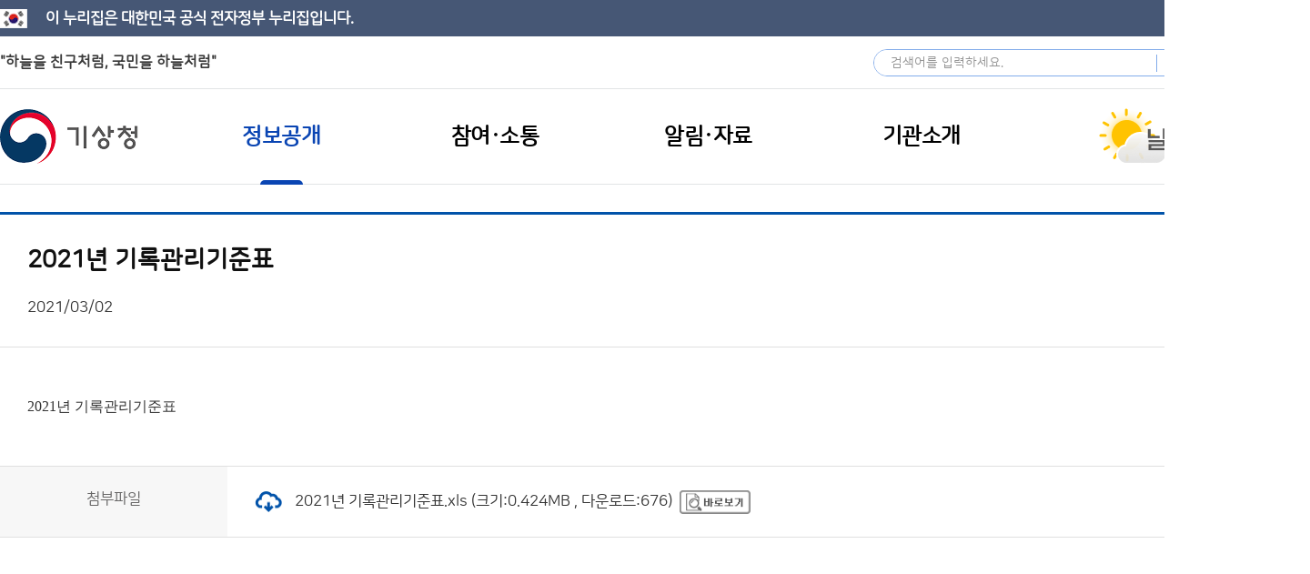

--- FILE ---
content_type: text/html;charset=utf-8
request_url: https://www.kma.go.kr/kma/public/adm/open_02.jsp?bid=depart&mode=view&num=480&page=15&&field1=&text1=&field2=&text2=&field3=&text3=&field4=&text4=&field5=&text5=&field6=&text6=&field7=&text7=
body_size: 15368
content:










<!DOCTYPE html>

<html lang="ko">
<head>
<meta charset="utf-8">
<meta http-equiv="X-UA-Compatible" content="IE=edge">
<meta name="format-detection" content="telephone=no, address=no, email=no">
<meta name="viewport" content="width=device-width, user-scalable=yes">
<meta name="robots" content="all">
<meta name="keywords" content="기상청-주요업무, 정보공개, 국민참여, 디지털간행물, 기상청뉴스, 기관소개 안내">
<meta name="description" content="기상청-주요업무, 정보공개, 국민참여, 디지털간행물, 기상청뉴스, 기관소개 안내">
<meta name="author" content="기상청">
<meta name="classification" content="기상청">



	



<title>> 상세</title>

<link rel="apple-touch-icon-precomposed" href="/kma/resources/images/common/favicon.ico">
<link rel="shortcut icon" href="/kma/resources/images/common/favicon.ico">

<link rel="stylesheet" type="text/css" href="/kma/resources/css/jquery-ui.css">
<link rel="stylesheet" type="text/css" href="/kma/resources/css/common.css">
<link rel="stylesheet" type="text/css" href="/kma/resources/css/media.css">
<!--[if IE 7]><link rel="stylesheet" type="text/css" href="/kma/resources/css/ie7.css" /><![endif]-->
<!--[if IE 8]><link rel="stylesheet" type="text/css" href="/kma/resources/css/ie8.css" /><![endif]-->
<!--[if IE 9]><link rel="stylesheet" type="text/css" href="/kma/resources/css/ie9.css" /><![endif]-->

<!-- <link rel="stylesheet" href="/kma/resources/css/swiper.css"> -->
<link rel="stylesheet" type="text/css" href="/kma/resources/css/captcha.css">

<script src="/kma/resources/js/jquery-1.11.3.min.js"></script>
<script src="/kma/resources/js/jquery-ui.js"></script>
<script src="/kma/resources/js/common.js"></script>
<script src="/kma/resources/js/clipboard.min.js"></script>
<script src="/kma/resources/js/UserScriptConf.js"></script>
<!-- START OF LOGGER TRACKING SCRIPT -->
<script src="/kma/resources/js/webstats.kma.go.kr.100004.js"></script>
<noscript><img  alt="로그" src="http://webstats.kma.go.kr/tracker.sol.tsp?u=100004&amp;js=N" width="0" height="0" /></noscript>
<!-- END OF LOGGER TRACKING SCRIPT -->
<script src="/kma/neoboard/js/comm.js"></script>

<script src="https://developers.kakao.com/sdk/js/kakao.min.js"></script>

<script>
$(function(){
	$("#container").ready(function(){
		// breadcrumbs 생성
		var html = "";
		
		
		
		
		
		$("#container .sub_title .breadcrumbs a:first-child").after(html);
		
		// title 생성
		var titleLabel = "";
		
		$("#container .sub_title h3").html(titleLabel);
		
		var shareTimeOut = "";
		$('.loc_share').on('click focusout', function(e) {
			e.preventDefault();
			var expanded = $(this).attr("aria-expanded");
			if(e.type == "click"){
				if(expanded == "true"){
					$(this).attr("aria-expanded", "false");
				}else{
					$(this).attr("aria-expanded", "true");
				}
				$('.loc_box .share_box').toggle();
			}else if(e.type == "focusout"){
				shareTimeOut = setTimeout(function() {
					$('.loc_box .share_box').hide();
					$('.loc_share').attr("aria-expanded", "true");
				}, 100);
			}
		});
		$('.loc_box .share_box .inbox').on('focusin focusout', function(e) {
			if(e.type == "focusin"){
				clearTimeout(shareTimeOut);
			}else if(e.type == "focusout"){
				shareTimeOut = setTimeout(function() {
					$('.loc_box .share_box').toggle();
					$('.loc_share').attr("aria-expanded", "true");
				}, 100);
			}
		});
		$('.tt.clipboard').attr('data-clipboard-text', window.location.href);
		var clipboard = new ClipboardJS('.tt.clipboard');
		clipboard.on('success', function(e) { alert('주소가 복사되었습니다.')});
		clipboard.on('error', function(e) {});
		
		/* 개발서버 KaKao init 중지 */
		Kakao.init('2e1186b8d91f899fa948ec951d8642ed');
		function kakaoSendLink(title, url) {
			Kakao.Link.sendDefault({
				objectType: 'feed',
				content: {
					title: title,
					description: '기상청',
					imageUrl: 'https://www.kma.go.kr/iphone-shortcut.png',
					imageWidth:1200,
					imageHeight:675,
					link: {
						mobileWebUrl: url,
						webUrl: url
					}
				},
				buttons: [
				{
					title: '자세히 보기',
					link: {
					mobileWebUrl: url,
					webUrl: url
					}
				}
				]
			});
		}
	
		$('.loc_box .share_box > .inbox > a').on('click', function(e) {
			e.preventDefault();
			shareTo($(this).attr('data-to'));
		});
		function shareTo(type) {
			var title = document.title;
			var url = window.location.href;
			if(type == "facebook") {
				window.open('https://www.facebook.com/sharer/sharer.php?u=' + encodeURI(url));	
			} else if(type == "X") {
				
				window.open('https://x.com/intent/tweet?text=' + title + '&url=' + encodeURI(url));	
			} else if(type == "kakao") {
				kakaoSendLink(title, url);
			}
		}
		
		new ClipboardJS('.btn');
		$('.ham li').removeClass('open on');
		$('.ham li > ul').hide();
		
		// 햄버거 메뉴 오픈
		
		
		
		$(".mobile_tab_wrap div").on("click", function(){
			if($(this).hasClass("active")) {
				$(this).removeClass("active");
				$(".mobile_tab_wrap ul").hide();
			}else{
				$(this).addClass("active");
				$(".mobile_tab_wrap ul").show();
			}
		});
		$("#container").removeClass("display-none");
	});
});

function do_submit(f) {
	f.submit();
}

function gotoLogin(loginUrl) {
	if (confirm("실명인증이 필요한 서비스입니다. 지금 이동하시겠습니까?")) {
		location.href = loginUrl;
	}
}

</script>

	

</head>
<body>
	<div id="body_wrap">
			
	
	<div class="eg-nuri-top">
		<h1>이 누리집은 대한민국 공식 전자정부 누리집입니다.</h1>
	</div>
	<div class="skip_nav">
		<a href="#gnavi">메인메뉴 바로가기</a>
		<a href="#container">본문 바로가기</a>
	</div>
	<div class="eg-wrap">
		<!-- 메인 eg-area -->
		<div class="eg-area main">
			<h1>"하늘을 친구처럼, 국민을 하늘처럼"</h1>
		</div>
		<!-- 서브 eg-area -->
		<!-- <div class="eg-area">
			<h1>이 누리집은 대한민국 공식 전자정부 누리집입니다.</h1>
		</div> -->


		<div class="option">
			<div class="sch_form_group">
				<form name="global_sch_form" action="/kma/sch/search.jsp" method="get">
					<label for="global_sch_q">검색어</label>
					<input type="text" id="global_sch_q" name="q" placeholder="검색어를 입력하세요.">
					<input type="submit" id="global_sch_go" name="go" value="검색">
				</form>
			</div>
			<div class="sel lang">
				<div>
					<a href="javascript:void(0);" class="allMenuToggle">사이트맵</a>
					<!-- 사아트맵 -->
					<div class="allMenu">
						<div class="allMenuCont">
							<ul class="allMenuList">
								
								
								<li>
									<div class="site_d1">
										<h2>정보공개</h2>
									</div>
									<div class="con">
										
										
										<div class="lh">
											<a href="javascript:void(0);" class="aml_d2" tabindex="-1">행정정보공개</a>
											<div class="wrap">
											
												<div >
												
												
												
													<a href="/kma/public/adm/system_01.jsp" class="aml_d3">정보공개제도</a>
													
													
													
													
													
													
													
													
													
													
													
													
													
													
													
													
													<ul class="aml_d4">
														
														
														<li><a href="/kma/public/adm/system_01.jsp">- 제도안내</a></li>
														
														
														
														<li><a href="/kma/public/adm/system_02.jsp">- 처리절차</a></li>
														
														
														
														<li><a href="/kma/public/adm/system_03.jsp">- 이의신청</a></li>
														
														
														
														<li><a href="/kma/public/adm/system_04.jsp">- 담당자</a></li>
														
														
														
														<li><a href="/kma/public/adm/system_05.jsp">- 수수료</a></li>
														
														
														
														<li><a href="/kma/public/adm/system_06.jsp">- 비공개정보기준</a></li>
														
														
													</ul>
													
													
												
												
												
												
												
												
												
												
												
												
												
												
												
												
												
												
												
												
												
												
												
												
												
												
												
												
												
												
												
												
												
												
												
												
												
												</div>
											
												<div class="r">
												
												
												
												
												
												
												
													<a href="/kma/public/adm/rnd.jsp" class="aml_d3">연구·용역정보</a>
													
													
													
													
													
													
													
													
													<ul class="aml_d4">
														
														
														<li><a href="/kma/public/adm/rnd.jsp">- 연구·용역정보</a></li>
														
														
														
														<li><a href="/kma/public/adm/policy_research.jsp">- 정책연구</a></li>
														
														
													</ul>
													
													
												
												
												
												
												
													<a href="/kma/public/adm/budget_02.jsp" class="aml_d3">예산·재정정보</a>
													
													
													
													
													
													
													
													
													
													
													<ul class="aml_d4">
														
														
														<li><a href="/kma/public/adm/budget_02.jsp">- 예산·결산 정보</a></li>
														
														
														
														<li><a href="/kma/public/adm/budget_03.jsp">- 월별 수입징수현황</a></li>
														
														
														
														<li><a href="/kma/public/adm/budget_04.jsp">- 월별 지출집행현황</a></li>
														
														
													</ul>
													
													
												
												
												
												
												
												
												
												
												
												
												
												
												
												
												
												
												
												
												
												
												
												
												
												
												
												
												
												</div>
											
												<div class="r">
												
												
												
												
												
												
												
												
												
												
												
												
												
												
												
													<a href="/kma/public/adm/info_list.jsp" class="aml_d3">공문서 정보</a>
													
												
												
												
												
												
													<a href="/kma/public/adm/assembly.jsp" class="aml_d3">국회 관련 정보</a>
													
												
												
												
												
												
													<a href="/kma/public/adm/data.jsp" class="aml_d3">공공데이터 개방</a>
													
												
												
												
												
												
													<a href="https://www.open.go.kr/com/main/mainView.do" class="aml_d3">행정정보공개청구</a>
													
												
												
												
												
												
													<a href="/kma/public/regulation.jsp" class="aml_d3">규제 개혁</a>
													
												
												
												
												
												
													<a href="/kma/public/activeadm_01.jsp" class="aml_d3">적극 행정</a>
													
												
												
												
												</div>
											
											</div>
										</div>
										
										
										
										<div class="lc">
											<a href="javascript:void(0);" class="aml_d2" tabindex="-1">사전정보공개</a>
											<div class="wrap">
											
												<div >
												
												
												
													<a href="/kma/public/adm/open01_01.jsp" class="aml_d3">사전공개</a>
													
													
													
													
													
													
													
													
													
													
													
													
													
													
													
													
													
													
													
													
													<ul class="aml_d4">
														
														
														<li><a href="/kma/public/adm/open01_01.jsp">- 기상정보</a></li>
														
														
														
														<li><a href="/kma/public/adm/open01_02.jsp">- 기후 통계정보</a></li>
														
														
														
														<li><a href="/kma/public/adm/open01_03.jsp">- 태풍 황사정보</a></li>
														
														
														
														<li><a href="/kma/public/adm/open01_04.jsp">- 지진 화산정보</a></li>
														
														
														
														<li><a href="/kma/public/adm/open01_05.jsp">- 기상관측정보</a></li>
														
														
														
														<li><a href="/kma/public/adm/open01_06.jsp">- 재정계약정보</a></li>
														
														
														
														<li><a href="/kma/public/adm/open01_07.jsp">- 행정감시정보</a></li>
														
														
														
														<li><a href="/kma/public/adm/open01_08.jsp">- 공공사무정보</a></li>
														
														
													</ul>
													
													
												
												
												
												
												
													<a href="/kma/public/adm/open02.jsp" class="aml_d3">사전정보공표목록</a>
													
												
												
												
												</div>
											
											</div>
										</div>
										
										
										
										<div class="lc">
											<a href="javascript:void(0);" class="aml_d2" tabindex="-1">청렴정보공개</a>
											<div class="wrap">
											
												<div >
												
												
												
													<a href="/kma/public/integrity_01.jsp" class="aml_d3">청렴자료공개</a>
													
													
													
													
													
													
													
													
													
													
													
													
													<ul class="aml_d4">
														
														
														<li><a href="/kma/public/integrity_01.jsp">- 반부패·청렴현황</a></li>
														
														
														
														<li><a href="/kma/public/integrity_02.jsp">- 감사정보</a></li>
														
														
														
														<li><a href="/kma/public/integrity_03.jsp">- 입찰·계약 현황</a></li>
														
														
														
														<li><a href="/kma/public/integrity_04.jsp">- 업무추진비</a></li>
														
														
													</ul>
													
													
												
												
												
												
												
													<a href="/kma/public/clean_policy_01.jsp" class="aml_d3">정책실명제</a>
													
													
													
													
													
													
													
													
													<ul class="aml_d4">
														
														
														<li><a href="/kma/public/clean_policy_01.jsp">- 실명제 대상 목록</a></li>
														
														
														
														<li><a href="/kma/public/clean_policy_02.jsp">- 국민신청 실명제</a></li>
														
														
													</ul>
													
													
												
												
												
												</div>
											
											</div>
										</div>
										
										
									</div>
								</li>
								
								
								
								<li>
									<div class="site_d1">
										<h2>참여·소통</h2>
									</div>
									<div class="con">
										
										
										<div class="lh">
											<a href="javascript:void(0);" class="aml_d2" tabindex="-1">참여</a>
											<div class="wrap">
											
												<div >
												
												
												
													<a href="/kma/exp/guide.jsp" class="aml_d3">체험학습</a>
													
													
													
													
													
													
													
													
													
													
													<ul class="aml_d4">
														
														
														<li><a href="/kma/exp/guide.jsp">- 체험학습 안내</a></li>
														
														
														
														<li><a href="/kma/exp/programs.jsp">- 체험학습 신청</a></li>
														
														
														
														<li><a href="/kma/exp/my_programs.jsp">- 예약확인&취소</a></li>
														
														
													</ul>
													
													
												
												
												
												
												
												
												
												
												
												
												
												
												
												
												
												
												
												
												
												</div>
											
												<div class="r">
												
												
												
												
												
												
												
													<a href="/kma/citizen/preview.jsp" class="aml_d3">기상청 견학</a>
													
													
													
													
													
													
													
													
													
													
													
													
													
													
													
													
													
													
													
													
													
												
												
												
												
												
													<a href="/kma/citizen/museum.jsp" class="aml_d3">박물관·과학관</a>
													
												
												
												
												
												
													<a href="https://www.kma.go.kr/kids/index.jsp" class="aml_d3">어린이 기상교실</a>
													
												
												
												
												
												
													<a href="https://www.kma.go.kr/eqk_pub" class="aml_d3">지진과학관</a>
													
												
												
												
												</div>
											
											</div>
										</div>
										
										
										
										<div class="lc">
											<a href="javascript:void(0);" class="aml_d2" tabindex="-1">소통</a>
											<div class="wrap">
											
												<div >
												
												
												
													<a href="/kma/citizen/minwon_01.jsp" class="aml_d3">민원·상담</a>
													
													
													
													
													
													
													
													
													
													
													<ul class="aml_d4">
														
														
														<li><a href="/kma/citizen/minwon_01.jsp">- 민원(국민신문고)</a></li>
														
														
														
														<li><a href="/kma/citizen/minwon_02.jsp">- 110채팅상담(권익위)</a></li>
														
														
														
														<li><a href="/kma/citizen/minwon_03.jsp">- 131기상콜센터(날씨상담)</a></li>
														
														
													</ul>
													
													
												
												
												
												
												
												
												
												
												
												
												
												
												
												
												
												</div>
											
												<div class="r">
												
												
												
												
												
												
												
													<a href="/kma/citizen/minwon_04.jsp" class="aml_d3">기상민원</a>
													
												
												
												
												
												
													<a href="/kma/citizen/rop_ombudsman.jsp" class="aml_d3">제안·신고</a>
													
													
													
													
													
													
													
													
													
													
													<ul class="aml_d4">
														
														
														<li><a href="/kma/citizen/rop_ombudsman.jsp">- 청렴옴부즈만</a></li>
														
														
														
														<li><a href="/kma/citizen/rop_proposal.jsp">- 국민제안</a></li>
														
														
														
														<li><a href="/kma/citizen/rop_ebudget.jsp">- 부패신고센터</a></li>
														
														
													</ul>
													
													
												
												
												
												
												
												
												
												</div>
											
												<div class="r">
												
												
												
												
												
												
												
												
												
												
												
												
												
												
												
													<a href="/kma/citizen/hearing.jsp" class="aml_d3">토론</a>
													
													
													
													
													
													
													
													
													<ul class="aml_d4">
														
														
														<li><a href="/kma/citizen/hearing.jsp">- 정책토론</a></li>
														
														
														
														<li><a href="/kma/citizen/discuss.jsp">- 자유토론</a></li>
														
														
													</ul>
													
													
												
												
												
												</div>
											
											</div>
										</div>
										
										
									</div>
								</li>
								
								
								
								<li>
									<div class="site_d1">
										<h2>알림·자료</h2>
									</div>
									<div class="con">
										
										
										<div class="lh">
											<a href="javascript:void(0);" class="aml_d2" tabindex="-1">알림</a>
											<div class="wrap">
											
												<div >
												
												
												
													<a href="/kma/news/notice.jsp" class="aml_d3">공지사항</a>
													
												
												
												
												
												
													<a href="/kma/news/photo.jsp" class="aml_d3">포토뉴스</a>
													
												
												
												
												
												
													<a href="/kma/news/press_01.jsp" class="aml_d3">보도자료</a>
													
													
													
													
													
													
													
													
													<ul class="aml_d4">
														
														
														<li><a href="/kma/news/press_01.jsp">- 본청</a></li>
														
														
														
														<li><a href="/kma/news/press_02.jsp">- 소속기관(각 지방청)</a></li>
														
														
													</ul>
													
													
												
												
												
												
												
												
												
												
												
												
												
												</div>
											
												<div class="r">
												
												
												
												
												
												
												
												
												
												
												
												
												
												
												
													<a href="/kma/news/hr.jsp" class="aml_d3">인사소식</a>
													
												
												
												
												
												
													<a href="/kma/news/innovation.jsp" class="aml_d3">혁신사례</a>
													
												
												
												
												</div>
											
											</div>
										</div>
										
										
										
										<div class="lc">
											<a href="javascript:void(0);" class="aml_d2" tabindex="-1">채용</a>
											<div class="wrap">
											
												<div >
												
												
												
													<a href="/kma/news/recruit.jsp" class="aml_d3">채용정보</a>
													
												
												
												
												
												
													<a href="/kma/news/recruitSystem.jsp" class="aml_d3">기상청 채용시스템</a>
													
												
												
												
												</div>
											
											</div>
										</div>
										
										
										
										<div class="lc">
											<a href="javascript:void(0);" class="aml_d2" tabindex="-1">자료</a>
											<div class="wrap">
											
												<div >
												
												
												
													<a href="/kma/news/law_01.jsp" class="aml_d3">법령정보</a>
													
													
													
													
													
													
													
													
													
													
													
													
													<ul class="aml_d4">
														
														
														<li><a href="/kma/news/law_01.jsp">- 소관법령</a></li>
														
														
														
														<li><a href="/kma/news/law_02.jsp">- 훈령 예규</a></li>
														
														
														
														<li><a href="/kma/news/law_03.jsp">- 고시</a></li>
														
														
														
														<li><a href="/kma/news/law_04.jsp">- 입법예고</a></li>
														
														
													</ul>
													
													
												
												
												
												
												
												
												
												
												
												
												
												
												
												
												
												</div>
											
												<div class="r">
												
												
												
												
												
												
												
													<a href="/kma/news/pub.jsp" class="aml_d3">기상간행물</a>
													
												
												
												
												
												
													<a href="/kma/news/photoExhibition.jsp" class="aml_d3">기상기후 사진전</a>
													
												
												
												
												
												
													<a href="/kma/news/disasterpreventionvideo.jsp" class="aml_d3">재해예방 영상</a>
													
												
												
												
												</div>
											
											</div>
										</div>
										
										
									</div>
								</li>
								
								
								
								<li>
									<div class="site_d1">
										<h2>기관소개</h2>
									</div>
									<div class="con">
										
										
										<div class="lh">
											<a href="javascript:void(0);" class="aml_d2" tabindex="-1">기상청 소개</a>
											<div class="wrap">
											
												<div >
												
												
												
													<a href="/kma/org/intro_vision.jsp" class="aml_d3">기상청 안내</a>
													
													
													
													
													
													
													
													
													
													
													
													
													<ul class="aml_d4">
														
														
														<li><a href="/kma/org/intro_vision.jsp">- 임무·이상</a></li>
														
														
														
														<li><a href="/kma/org/intro_history.jsp">- 연혁</a></li>
														
														
														
														<li><a href="/kma/org/intro.jsp">- 기상청 홍보</a></li>
														
														
														
														<li><a href="/kma/org/intro_mi.jsp">- 기상청 문양</a></li>
														
														
													</ul>
													
													
												
												
												
												
												
												
												
												
												
												
												
												
												
												
												
												
												
												
												
												</div>
											
												<div class="r">
												
												
												
												
												
												
												
													<a href="/kma/org/chief/about_01.jsp" class="aml_d3">청장 소개</a>
													
													
													
													
													
													
													
													
													
													
													
													
													<ul class="aml_d4">
														
														
														<li><a href="/kma/org/chief/about_01.jsp">- 청장 인사말</a></li>
														
														
														
														<li><a href="/kma/org/chief/about_02.jsp">- 주요약력</a></li>
														
														
														
														<li><a href="/kma/org/chief/about_03.jsp">- 일정365</a></li>
														
														
														
														<li><a href="/kma/org/chief/about_04.jsp">- 청장과의 대화</a></li>
														
														
													</ul>
													
													
												
												
												
												
												
												
												
												
												
												
												
												
												
												
												
												</div>
											
												<div class="r">
												
												
												
												
												
												
												
												
												
												
												
													<a href="/kma/org/chief/generation_01.jsp" class="aml_d3">역대 기관장</a>
													
													
													
													
													
													
													
													
													<ul class="aml_d4">
														
														
														<li><a href="/kma/org/chief/generation_01.jsp">- 기상청장/차장</a></li>
														
														
														
														<li><a href="/kma/org/chief/generation_02.jsp">- 기상대장</a></li>
														
														
													</ul>
													
													
												
												
												
												
												
													<a href="/kma/org/deputy.jsp" class="aml_d3">차장 소개</a>
													
												
												
												
												
												
													<a href="/kma/org/system/org_chart.jsp" class="aml_d3">조직·업무안내</a>
													
													
													
													
													
													
													
													
													
													
													
													
													<ul class="aml_d4">
														
														
														<li><a href="/kma/org/system/org_chart.jsp">- 조직도</a></li>
														
														
														
														<li><a href="/kma/org/system/org_affiliated.jsp">- 소속·산하기관</a></li>
														
														
														
														<li><a href="/kma/org/system/org_staff.jsp">- 업무안내</a></li>
														
														
														
														<li><a href="/kma/org/location.jsp">- 찾아오시는 길</a></li>
														
														
													</ul>
													
													
												
												
												
												</div>
											
											</div>
										</div>
										
										
										
										<div class="lc">
											<a href="javascript:void(0);" class="aml_d2" tabindex="-1">주요업무</a>
											<div class="wrap">
											
												<div >
												
												
												
													<a href="/kma/org/introduce.jsp" class="aml_d3">기상업무 소개</a>
													
												
												
												
												
												
													<a href="/kma/org/plan01.jsp" class="aml_d3">중기발전계획</a>
													
												
												
												
												
												
												
												
												
												
												
												
												</div>
											
												<div class="r">
												
												
												
												
												
												
												
												
												
												
												
													<a href="/kma/org/plan02.jsp" class="aml_d3">주요업무계획</a>
													
												
												
												
												
												
													<a href="/kma/org/perf.jsp" class="aml_d3">성과관리</a>
													
												
												
												
												</div>
											
											</div>
										</div>
										
										
									</div>
								</li>
								
								
							</ul>
							<!-- //.allMenuList -->
						</div>
						<!-- //.allMenuCont -->
					</div>
					<!-- // 사이트맵 -->
				</div>
				<a href="javascript:void(0);" title="리스트열기">Language</a>
				<ul class="target">
					<li><a href="https://www.kma.go.kr/neng/index.do" target="_blank" title="새창열림">English</a></li>
					<li><a href="https://www.kma.go.kr/nchn/index.do" target="_blank" title="새창열림">中文</a></li>
					<li><a href="https://www.kma.go.kr/njpn/index.do" target="_blank" title="새창열림">日本語</a></li>
				</ul>
			</div>
		</div>
		
	</div>
	



<!-- S : GNB -->
<div id="header">
	<div class="global_bot_wrap">
		<div class="global_bot">
			<h1>
				<a href="/kma/" class="sprite">기상청</a>
			</h1>
			<div class="ham_btn_wrap mobile">
				<a href="javascript:void(0);" class="ham_btn_search">모바일 검색 버튼</a> 
				<a href="javascript:void(0);" class="ham_btn">모바일 메뉴 버튼</a>
			</div>
			<div class="gnb_wrap">
				<!-- S : GNB -->
				<div class="gnb gnb_bg6" id="gnavi">
					<ul>
						
						<li class="l_title1 tile">
							<a href="/kma/public/adm/system_01.jsp">
								<span>정보공개</span>
							</a>
							<div class="sub_gnb_wrap" style="display: none;">
								<div>
									<ul class="l_list_1 allMenuList">
										
										<li class="on">
											<div class="site_d1">
												<h2>정보공개</h2>
											</div>
											<div class="con">
												
												
												<div class="lh">
													<a href="javascript:void(0);" class="aml_d2" tabindex="-1">행정정보공개</a>
													<div class="wrap">
													
														<div >
														
														
														
															<a href="/kma/public/adm/system_01.jsp" class="aml_d3" target="_self">정보공개제도</a>
															
															
															
															
															
															
															
															
															
															
															
															
															
															
															
															
															<ul class="aml_d4">
																
																
																<li><a href="/kma/public/adm/system_01.jsp" target="_self">- 제도안내</a></li>
																
																
																
																<li><a href="/kma/public/adm/system_02.jsp" target="_self">- 처리절차</a></li>
																
																
																
																<li><a href="/kma/public/adm/system_03.jsp" target="_self">- 이의신청</a></li>
																
																
																
																<li><a href="/kma/public/adm/system_04.jsp" target="_self">- 담당자</a></li>
																
																
																
																<li><a href="/kma/public/adm/system_05.jsp" target="_self">- 수수료</a></li>
																
																
																
																<li><a href="/kma/public/adm/system_06.jsp" target="_self">- 비공개정보기준</a></li>
																
																
															</ul>
															
															
														
														
														
														
														
														
														
														
														
														
														
														
														
														
														
														
														
														
														
														
														
														
														
														
														
														
														
														
														
														
														
														
														
														
														
														</div>
													
														<div class="r">
														
														
														
														
														
														
														
															<a href="/kma/public/adm/rnd.jsp" class="aml_d3" target="_self">연구·용역정보</a>
															
															
															
															
															
															
															
															
															<ul class="aml_d4">
																
																
																<li><a href="/kma/public/adm/rnd.jsp" target="_self">- 연구·용역정보</a></li>
																
																
																
																<li><a href="/kma/public/adm/policy_research.jsp" target="_self">- 정책연구</a></li>
																
																
															</ul>
															
															
														
														
														
														
														
															<a href="/kma/public/adm/budget_02.jsp" class="aml_d3" target="_self">예산·재정정보</a>
															
															
															
															
															
															
															
															
															
															
															<ul class="aml_d4">
																
																
																<li><a href="/kma/public/adm/budget_02.jsp" target="_self">- 예산·결산 정보</a></li>
																
																
																
																<li><a href="/kma/public/adm/budget_03.jsp" target="_self">- 월별 수입징수현황</a></li>
																
																
																
																<li><a href="/kma/public/adm/budget_04.jsp" target="_self">- 월별 지출집행현황</a></li>
																
																
															</ul>
															
															
														
														
														
														
														
														
														
														
														
														
														
														
														
														
														
														
														
														
														
														
														
														
														
														
														
														
														
														</div>
													
														<div class="r">
														
														
														
														
														
														
														
														
														
														
														
														
														
														
														
															<a href="/kma/public/adm/info_list.jsp" class="aml_d3" target="_self">공문서 정보</a>
															
														
														
														
														
														
															<a href="/kma/public/adm/assembly.jsp" class="aml_d3" target="_self">국회 관련 정보</a>
															
														
														
														
														
														
															<a href="/kma/public/adm/data.jsp" class="aml_d3" target="_self">공공데이터 개방</a>
															
														
														
														
														
														
															<a href="https://www.open.go.kr/com/main/mainView.do" class="aml_d3" target="_blank">행정정보공개청구</a>
															
														
														
														
														
														
															<a href="/kma/public/regulation.jsp" class="aml_d3" target="_self">규제 개혁</a>
															
														
														
														
														
														
															<a href="/kma/public/activeadm_01.jsp" class="aml_d3" target="_self">적극 행정</a>
															
														
														
														
														</div>
													
													</div>
												</div>
												
												
												
												<div class="lc">
													<a href="javascript:void(0);" class="aml_d2" tabindex="-1">사전정보공개</a>
													<div class="wrap">
													
														<div >
														
														
														
															<a href="/kma/public/adm/open01_01.jsp" class="aml_d3" target="_self">사전공개</a>
															
															
															
															
															
															
															
															
															
															
															
															
															
															
															
															
															
															
															
															
															<ul class="aml_d4">
																
																
																<li><a href="/kma/public/adm/open01_01.jsp" target="_self">- 기상정보</a></li>
																
																
																
																<li><a href="/kma/public/adm/open01_02.jsp" target="_self">- 기후 통계정보</a></li>
																
																
																
																<li><a href="/kma/public/adm/open01_03.jsp" target="_self">- 태풍 황사정보</a></li>
																
																
																
																<li><a href="/kma/public/adm/open01_04.jsp" target="_self">- 지진 화산정보</a></li>
																
																
																
																<li><a href="/kma/public/adm/open01_05.jsp" target="_self">- 기상관측정보</a></li>
																
																
																
																<li><a href="/kma/public/adm/open01_06.jsp" target="_self">- 재정계약정보</a></li>
																
																
																
																<li><a href="/kma/public/adm/open01_07.jsp" target="_self">- 행정감시정보</a></li>
																
																
																
																<li><a href="/kma/public/adm/open01_08.jsp" target="_self">- 공공사무정보</a></li>
																
																
															</ul>
															
															
														
														
														
														
														
															<a href="/kma/public/adm/open02.jsp" class="aml_d3" target="_self">사전정보공표목록</a>
															
														
														
														
														</div>
													
													</div>
												</div>
												
												
												
												<div class="lc">
													<a href="javascript:void(0);" class="aml_d2" tabindex="-1">청렴정보공개</a>
													<div class="wrap">
													
														<div >
														
														
														
															<a href="/kma/public/integrity_01.jsp" class="aml_d3" target="_self">청렴자료공개</a>
															
															
															
															
															
															
															
															
															
															
															
															
															<ul class="aml_d4">
																
																
																<li><a href="/kma/public/integrity_01.jsp" target="_self">- 반부패·청렴현황</a></li>
																
																
																
																<li><a href="/kma/public/integrity_02.jsp" target="_self">- 감사정보</a></li>
																
																
																
																<li><a href="/kma/public/integrity_03.jsp" target="_self">- 입찰·계약 현황</a></li>
																
																
																
																<li><a href="/kma/public/integrity_04.jsp" target="_self">- 업무추진비</a></li>
																
																
															</ul>
															
															
														
														
														
														
														
															<a href="/kma/public/clean_policy_01.jsp" class="aml_d3" target="_self">정책실명제</a>
															
															
															
															
															
															
															
															
															<ul class="aml_d4">
																
																
																<li><a href="/kma/public/clean_policy_01.jsp" target="_self">- 실명제 대상 목록</a></li>
																
																
																
																<li><a href="/kma/public/clean_policy_02.jsp" target="_self">- 국민신청 실명제</a></li>
																
																
															</ul>
															
															
														
														
														
														</div>
													
													</div>
												</div>
												
												
											</div>
										</li>
										
									</ul>
								</div>
							</div>
						</li>
						
						<li class="l_title1 tile">
							<a href="/kma/exp/guide.jsp">
								<span>참여·소통</span>
							</a>
							<div class="sub_gnb_wrap" style="display: none;">
								<div>
									<ul class="l_list_1 allMenuList">
										
										<li class="on">
											<div class="site_d1">
												<h2>참여·소통</h2>
											</div>
											<div class="con">
												
												
												<div class="lh">
													<a href="javascript:void(0);" class="aml_d2" tabindex="-1">참여</a>
													<div class="wrap">
													
														<div >
														
														
														
															<a href="/kma/exp/guide.jsp" class="aml_d3" target="_self">체험학습</a>
															
															
															
															
															
															
															
															
															
															
															<ul class="aml_d4">
																
																
																<li><a href="/kma/exp/guide.jsp" target="_self">- 체험학습 안내</a></li>
																
																
																
																<li><a href="/kma/exp/programs.jsp" target="_self">- 체험학습 신청</a></li>
																
																
																
																<li><a href="/kma/exp/my_programs.jsp" target="_self">- 예약확인&취소</a></li>
																
																
															</ul>
															
															
														
														
														
														
														
														
														
														
														
														
														
														
														
														
														
														
														
														
														
														</div>
													
														<div class="r">
														
														
														
														
														
														
														
															<a href="/kma/citizen/preview.jsp" class="aml_d3" target="_self">기상청 견학</a>
															
															
															
															
															
															
															
															
															
															
															
															
															
															
															
															
															
															
															
															
															
														
														
														
														
														
															<a href="/kma/citizen/museum.jsp" class="aml_d3" target="_self">박물관·과학관</a>
															
														
														
														
														
														
															<a href="https://www.kma.go.kr/kids/index.jsp" class="aml_d3" target="_blank">어린이 기상교실</a>
															
														
														
														
														
														
															<a href="https://www.kma.go.kr/eqk_pub" class="aml_d3" target="_blank">지진과학관</a>
															
														
														
														
														</div>
													
													</div>
												</div>
												
												
												
												<div class="lc">
													<a href="javascript:void(0);" class="aml_d2" tabindex="-1">소통</a>
													<div class="wrap">
													
														<div >
														
														
														
															<a href="/kma/citizen/minwon_01.jsp" class="aml_d3" target="_self">민원·상담</a>
															
															
															
															
															
															
															
															
															
															
															<ul class="aml_d4">
																
																
																<li><a href="/kma/citizen/minwon_01.jsp" target="_self">- 민원(국민신문고)</a></li>
																
																
																
																<li><a href="/kma/citizen/minwon_02.jsp" target="_self">- 110채팅상담(권익위)</a></li>
																
																
																
																<li><a href="/kma/citizen/minwon_03.jsp" target="_self">- 131기상콜센터(날씨상담)</a></li>
																
																
															</ul>
															
															
														
														
														
														
														
														
														
														
														
														
														
														
														
														
														
														</div>
													
														<div class="r">
														
														
														
														
														
														
														
															<a href="/kma/citizen/minwon_04.jsp" class="aml_d3" target="_self">기상민원</a>
															
														
														
														
														
														
															<a href="/kma/citizen/rop_ombudsman.jsp" class="aml_d3" target="_self">제안·신고</a>
															
															
															
															
															
															
															
															
															
															
															<ul class="aml_d4">
																
																
																<li><a href="/kma/citizen/rop_ombudsman.jsp" target="_self">- 청렴옴부즈만</a></li>
																
																
																
																<li><a href="/kma/citizen/rop_proposal.jsp" target="_self">- 국민제안</a></li>
																
																
																
																<li><a href="/kma/citizen/rop_ebudget.jsp" target="_self">- 부패신고센터</a></li>
																
																
															</ul>
															
															
														
														
														
														
														
														
														
														</div>
													
														<div class="r">
														
														
														
														
														
														
														
														
														
														
														
														
														
														
														
															<a href="/kma/citizen/hearing.jsp" class="aml_d3" target="_self">토론</a>
															
															
															
															
															
															
															
															
															<ul class="aml_d4">
																
																
																<li><a href="/kma/citizen/hearing.jsp" target="_self">- 정책토론</a></li>
																
																
																
																<li><a href="/kma/citizen/discuss.jsp" target="_self">- 자유토론</a></li>
																
																
															</ul>
															
															
														
														
														
														</div>
													
													</div>
												</div>
												
												
											</div>
										</li>
										
									</ul>
								</div>
							</div>
						</li>
						
						<li class="l_title1 tile">
							<a href="/kma/news/notice.jsp">
								<span>알림·자료</span>
							</a>
							<div class="sub_gnb_wrap" style="display: none;">
								<div>
									<ul class="l_list_1 allMenuList">
										
										<li class="on">
											<div class="site_d1">
												<h2>알림·자료</h2>
											</div>
											<div class="con">
												
												
												<div class="lh">
													<a href="javascript:void(0);" class="aml_d2" tabindex="-1">알림</a>
													<div class="wrap">
													
														<div >
														
														
														
															<a href="/kma/news/notice.jsp" class="aml_d3" target="_self">공지사항</a>
															
														
														
														
														
														
															<a href="/kma/news/photo.jsp" class="aml_d3" target="_self">포토뉴스</a>
															
														
														
														
														
														
															<a href="/kma/news/press_01.jsp" class="aml_d3" target="_self">보도자료</a>
															
															
															
															
															
															
															
															
															<ul class="aml_d4">
																
																
																<li><a href="/kma/news/press_01.jsp" target="_self">- 본청</a></li>
																
																
																
																<li><a href="/kma/news/press_02.jsp" target="_self">- 소속기관(각 지방청)</a></li>
																
																
															</ul>
															
															
														
														
														
														
														
														
														
														
														
														
														
														</div>
													
														<div class="r">
														
														
														
														
														
														
														
														
														
														
														
														
														
														
														
															<a href="/kma/news/hr.jsp" class="aml_d3" target="_self">인사소식</a>
															
														
														
														
														
														
															<a href="/kma/news/innovation.jsp" class="aml_d3" target="_self">혁신사례</a>
															
														
														
														
														</div>
													
													</div>
												</div>
												
												
												
												<div class="lc">
													<a href="javascript:void(0);" class="aml_d2" tabindex="-1">채용</a>
													<div class="wrap">
													
														<div >
														
														
														
															<a href="/kma/news/recruit.jsp" class="aml_d3" target="_self">채용정보</a>
															
														
														
														
														
														
															<a href="/kma/news/recruitSystem.jsp" class="aml_d3" target="_self">기상청 채용시스템</a>
															
														
														
														
														</div>
													
													</div>
												</div>
												
												
												
												<div class="lc">
													<a href="javascript:void(0);" class="aml_d2" tabindex="-1">자료</a>
													<div class="wrap">
													
														<div >
														
														
														
															<a href="/kma/news/law_01.jsp" class="aml_d3" target="_self">법령정보</a>
															
															
															
															
															
															
															
															
															
															
															
															
															<ul class="aml_d4">
																
																
																<li><a href="/kma/news/law_01.jsp" target="_self">- 소관법령</a></li>
																
																
																
																<li><a href="/kma/news/law_02.jsp" target="_self">- 훈령 예규</a></li>
																
																
																
																<li><a href="/kma/news/law_03.jsp" target="_self">- 고시</a></li>
																
																
																
																<li><a href="/kma/news/law_04.jsp" target="_self">- 입법예고</a></li>
																
																
															</ul>
															
															
														
														
														
														
														
														
														
														
														
														
														
														
														
														
														
														</div>
													
														<div class="r">
														
														
														
														
														
														
														
															<a href="/kma/news/pub.jsp" class="aml_d3" target="_self">기상간행물</a>
															
														
														
														
														
														
															<a href="/kma/news/photoExhibition.jsp" class="aml_d3" target="_self">기상기후 사진전</a>
															
														
														
														
														
														
															<a href="/kma/news/disasterpreventionvideo.jsp" class="aml_d3" target="_self">재해예방 영상</a>
															
														
														
														
														</div>
													
													</div>
												</div>
												
												
											</div>
										</li>
										
									</ul>
								</div>
							</div>
						</li>
						
						<li class="l_title1 tile">
							<a href="/kma/org/intro_vision.jsp">
								<span>기관소개</span>
							</a>
							<div class="sub_gnb_wrap" style="display: none;">
								<div>
									<ul class="l_list_1 allMenuList">
										
										<li class="on">
											<div class="site_d1">
												<h2>기관소개</h2>
											</div>
											<div class="con">
												
												
												<div class="lh">
													<a href="javascript:void(0);" class="aml_d2" tabindex="-1">기상청 소개</a>
													<div class="wrap">
													
														<div >
														
														
														
															<a href="/kma/org/intro_vision.jsp" class="aml_d3" target="_self">기상청 안내</a>
															
															
															
															
															
															
															
															
															
															
															
															
															<ul class="aml_d4">
																
																
																<li><a href="/kma/org/intro_vision.jsp" target="_self">- 임무·이상</a></li>
																
																
																
																<li><a href="/kma/org/intro_history.jsp" target="_self">- 연혁</a></li>
																
																
																
																<li><a href="/kma/org/intro.jsp" target="_self">- 기상청 홍보</a></li>
																
																
																
																<li><a href="/kma/org/intro_mi.jsp" target="_self">- 기상청 문양</a></li>
																
																
															</ul>
															
															
														
														
														
														
														
														
														
														
														
														
														
														
														
														
														
														
														
														
														
														</div>
													
														<div class="r">
														
														
														
														
														
														
														
															<a href="/kma/org/chief/about_01.jsp" class="aml_d3" target="_self">청장 소개</a>
															
															
															
															
															
															
															
															
															
															
															
															
															<ul class="aml_d4">
																
																
																<li><a href="/kma/org/chief/about_01.jsp" target="_self">- 청장 인사말</a></li>
																
																
																
																<li><a href="/kma/org/chief/about_02.jsp" target="_self">- 주요약력</a></li>
																
																
																
																<li><a href="/kma/org/chief/about_03.jsp" target="_self">- 일정365</a></li>
																
																
																
																<li><a href="/kma/org/chief/about_04.jsp" target="_self">- 청장과의 대화</a></li>
																
																
															</ul>
															
															
														
														
														
														
														
														
														
														
														
														
														
														
														
														
														
														</div>
													
														<div class="r">
														
														
														
														
														
														
														
														
														
														
														
															<a href="/kma/org/chief/generation_01.jsp" class="aml_d3" target="_self">역대 기관장</a>
															
															
															
															
															
															
															
															
															<ul class="aml_d4">
																
																
																<li><a href="/kma/org/chief/generation_01.jsp" target="_self">- 기상청장/차장</a></li>
																
																
																
																<li><a href="/kma/org/chief/generation_02.jsp" target="_self">- 기상대장</a></li>
																
																
															</ul>
															
															
														
														
														
														
														
															<a href="/kma/org/deputy.jsp" class="aml_d3" target="_self">차장 소개</a>
															
														
														
														
														
														
															<a href="/kma/org/system/org_chart.jsp" class="aml_d3" target="_self">조직·업무안내</a>
															
															
															
															
															
															
															
															
															
															
															
															
															<ul class="aml_d4">
																
																
																<li><a href="/kma/org/system/org_chart.jsp" target="_self">- 조직도</a></li>
																
																
																
																<li><a href="/kma/org/system/org_affiliated.jsp" target="_self">- 소속·산하기관</a></li>
																
																
																
																<li><a href="/kma/org/system/org_staff.jsp" target="_self">- 업무안내</a></li>
																
																
																
																<li><a href="/kma/org/location.jsp" target="_self">- 찾아오시는 길</a></li>
																
																
															</ul>
															
															
														
														
														
														</div>
													
													</div>
												</div>
												
												
												
												<div class="lc">
													<a href="javascript:void(0);" class="aml_d2" tabindex="-1">주요업무</a>
													<div class="wrap">
													
														<div >
														
														
														
															<a href="/kma/org/introduce.jsp" class="aml_d3" target="_self">기상업무 소개</a>
															
														
														
														
														
														
															<a href="/kma/org/plan01.jsp" class="aml_d3" target="_self">중기발전계획</a>
															
														
														
														
														
														
														
														
														
														
														
														
														</div>
													
														<div class="r">
														
														
														
														
														
														
														
														
														
														
														
															<a href="/kma/org/plan02.jsp" class="aml_d3" target="_self">주요업무계획</a>
															
														
														
														
														
														
															<a href="/kma/org/perf.jsp" class="aml_d3" target="_self">성과관리</a>
															
														
														
														
														</div>
													
													</div>
												</div>
												
												
											</div>
										</li>
										
									</ul>
								</div>
							</div>
						</li>
						
					</ul>
					<a href="https://www.weather.go.kr/w/index.do" class="" target="_blank" title="새창열림"> 
						<span>
							<img src="/kma/resources/images/common/icon_weather_nuri.png" alt="날씨누리" title="새창열림">
						</span>
					</a>
				</div>
				<!-- E : GNB -->

				<!-- ham = hamburger = gnb_m -->

				<!-- E : ham -->
			</div>
		</div>
		<!-- ham = hamburger = gnb_m -->
		<div class="ham mobile">
			<div class="ham_top_wrap">
				<a href="/kma/" class="home"><span>홈</span></a>
				<div class="option">
					<div class="sel lang">
						<a href="javascript:void(0);">Language</a>
						<ul class="target">
							<li><a href="https://www.kma.go.kr/neng/index.do">English</a></li>
							<li><a href="https://www.kma.go.kr/nchn/index.do">中文</a></li>
							<li><a href="https://www.kma.go.kr/njpn/index.do">日本語</a></li>
						</ul>
						<span class="arr"></span>
					</div>
					<div class="sel wd">
						<a href="https://www.weather.go.kr/w/index.do" target="_blank" title="날씨누리 새창열림">날씨누리</a>
					</div>
				</div>
				<a href="javascript:void(0);" class="ham_close" style="display: inline;"><span>햄버거메뉴 닫기</span></a>

			</div>
			<ul>
				
				
				
					
					<li class="l_title1 000000002369"><a href="/kma/public/adm/system_01.jsp"><span>정보공개</span></a> 
						
						<ul class="l_list_1">
							
							
							<li class="000000002370"><a href="/kma/public/adm/system_01.jsp"><span>행정정보공개</span></a>
								
								<ul>
								
								
									<li class="000000002371"><a href="/kma/public/adm/system_01.jsp"><span>정보공개제도</span></a>
									
										
										
										
									
									</li>
								
								
								
									<li class="000000002378"><a href="/kma/public/adm/rnd.jsp"><span>연구·용역정보</span></a>
									
										
										
										
									
									</li>
								
								
								
									<li class="000000002381"><a href="/kma/public/adm/budget_02.jsp"><span>예산·재정정보</span></a>
									
										
										
										
									
									</li>
								
								
								
									<li class="000000002386"><a href="/kma/public/adm/info_list.jsp"><span>공문서 정보</span></a>
									
									</li>
								
								
								
									<li class="000000002387"><a href="/kma/public/adm/assembly.jsp"><span>국회 관련 정보</span></a>
									
									</li>
								
								
								
									<li class="000000002388"><a href="/kma/public/adm/data.jsp"><span>공공데이터 개방</span></a>
									
									</li>
								
								
								
									<li class="000000002389"><a href="https://www.open.go.kr/com/main/mainView.do"><span>행정정보공개청구</span></a>
									
									</li>
								
								
								
									<li class="000000002390"><a href="/kma/public/regulation.jsp"><span>규제 개혁</span></a>
									
									</li>
								
								
								
									<li class="000000002391"><a href="/kma/public/activeadm_01.jsp"><span>적극 행정</span></a>
									
									</li>
								
								
								</ul>
								
								</li>
							
							
							
							<li class="000000002392"><a href="/kma/public/adm/open01_01.jsp"><span>사전정보공개</span></a>
								
								<ul>
								
								
									<li class="000000002393"><a href="/kma/public/adm/open01_01.jsp"><span>사전공개</span></a>
									
										
										
										
									
									</li>
								
								
								
									<li class="000000002402"><a href="/kma/public/adm/open02.jsp"><span>사전정보공표목록</span></a>
									
									</li>
								
								
								</ul>
								
								</li>
							
							
							
							<li class="000000002403"><a href="/kma/public/integrity_01.jsp"><span>청렴정보공개</span></a>
								
								<ul>
								
								
									<li class="000000002404"><a href="/kma/public/integrity_01.jsp"><span>청렴자료공개</span></a>
									
										
										
										
									
									</li>
								
								
								
									<li class="000000002409"><a href="/kma/public/clean_policy_01.jsp"><span>정책실명제</span></a>
									
										
										
										
									
									</li>
								
								
								</ul>
								
								</li>
							
							
						</ul>
						
					</li>
				
				
				
					
					<li class="l_title2 000000002412"><a href="/kma/exp/guide.jsp"><span>참여·소통</span></a> 
						
						<ul class="l_list_2">
							
							
							<li class="000000002413"><a href="/kma/exp/guide.jsp"><span>참여</span></a>
								
								<ul>
								
								
									<li class="000000002414"><a href="/kma/exp/guide.jsp"><span>체험학습</span></a>
									
										
										
										
									
									</li>
								
								
								
									<li class="000000002423"><a href="/kma/citizen/preview.jsp"><span>기상청 견학</span></a>
									
										
										
										
									
									</li>
								
								
								
									<li class="000000002437"><a href="/kma/citizen/museum.jsp"><span>박물관·과학관</span></a>
									
									</li>
								
								
								
									<li class="000000002438"><a href="https://www.kma.go.kr/kids/index.jsp"><span>어린이 기상교실</span></a>
									
									</li>
								
								
								
									<li class="000000002439"><a href="https://www.kma.go.kr/eqk_pub"><span>지진과학관</span></a>
									
									</li>
								
								
								</ul>
								
								</li>
							
							
							
							<li class="000001002440"><a href="/kma/citizen/minwon_01.jsp"><span>소통</span></a>
								
								<ul>
								
								
									<li class="000000002441"><a href="/kma/citizen/minwon_01.jsp"><span>민원·상담</span></a>
									
										
										
										
									
									</li>
								
								
								
									<li class="000000002445"><a href="/kma/citizen/minwon_04.jsp"><span>기상민원</span></a>
									
									</li>
								
								
								
									<li class="000000002446"><a href="/kma/citizen/rop_ombudsman.jsp"><span>제안·신고</span></a>
									
										
										
										
									
									</li>
								
								
								
									<li class="000000002450"><a href="/kma/citizen/hearing.jsp"><span>토론</span></a>
									
										
										
										
									
									</li>
								
								
								</ul>
								
								</li>
							
							
						</ul>
						
					</li>
				
				
				
					
					<li class="l_title3 000000002453"><a href="/kma/news/notice.jsp"><span>알림·자료</span></a> 
						
						<ul class="l_list_3">
							
							
							<li class="000000002454"><a href="/kma/news/notice.jsp"><span>알림</span></a>
								
								<ul>
								
								
									<li class="000000002455"><a href="/kma/news/notice.jsp"><span>공지사항</span></a>
									
									</li>
								
								
								
									<li class="000000002456"><a href="/kma/news/photo.jsp"><span>포토뉴스</span></a>
									
									</li>
								
								
								
									<li class="000000002457"><a href="/kma/news/press_01.jsp"><span>보도자료</span></a>
									
										
										
										
									
									</li>
								
								
								
									<li class="000004002460"><a href="/kma/news/hr.jsp"><span>인사소식</span></a>
									
									</li>
								
								
								
									<li class="000005002461"><a href="/kma/news/innovation.jsp"><span>혁신사례</span></a>
									
									</li>
								
								
								</ul>
								
								</li>
							
							
							
							<li class="000000002462"><a href="/kma/news/recruit.jsp"><span>채용</span></a>
								
								<ul>
								
								
									<li class="000000002463"><a href="/kma/news/recruit.jsp"><span>채용정보</span></a>
									
									</li>
								
								
								
									<li class="000000002464"><a href="/kma/news/recruitSystem.jsp"><span>기상청 채용시스템</span></a>
									
									</li>
								
								
								</ul>
								
								</li>
							
							
							
							<li class="000000002465"><a href="/kma/news/law_01.jsp"><span>자료</span></a>
								
								<ul>
								
								
									<li class="000000002466"><a href="/kma/news/law_01.jsp"><span>법령정보</span></a>
									
										
										
										
									
									</li>
								
								
								
									<li class="000000002471"><a href="/kma/news/pub.jsp"><span>기상간행물</span></a>
									
									</li>
								
								
								
									<li class="000000002472"><a href="/kma/news/photoExhibition.jsp"><span>기상기후 사진전</span></a>
									
									</li>
								
								
								
									<li class="000000002473"><a href="/kma/news/disasterpreventionvideo.jsp"><span>재해예방 영상</span></a>
									
									</li>
								
								
								</ul>
								
								</li>
							
							
						</ul>
						
					</li>
				
				
				
					
					<li class="l_title4 000000002474"><a href="/kma/org/intro_vision.jsp"><span>기관소개</span></a> 
						
						<ul class="l_list_4">
							
							
							<li class="000000002475"><a href="/kma/org/intro_vision.jsp"><span>기상청 소개</span></a>
								
								<ul>
								
								
									<li class="000000002476"><a href="/kma/org/intro_vision.jsp"><span>기상청 안내</span></a>
									
										
										
										
									
									</li>
								
								
								
									<li class="000000002481"><a href="/kma/org/chief/about_01.jsp"><span>청장 소개</span></a>
									
										
										
										
									
									</li>
								
								
								
									<li class="000000002486"><a href="/kma/org/chief/generation_01.jsp"><span>역대 기관장</span></a>
									
										
										
										
									
									</li>
								
								
								
									<li class="000000002489"><a href="/kma/org/deputy.jsp"><span>차장 소개</span></a>
									
									</li>
								
								
								
									<li class="000000002490"><a href="/kma/org/system/org_chart.jsp"><span>조직·업무안내</span></a>
									
										
										
										
									
									</li>
								
								
								</ul>
								
								</li>
							
							
							
							<li class="000000002495"><a href="/kma/org/plan01.jsp"><span>주요업무</span></a>
								
								<ul>
								
								
									<li class="000000002496"><a href="/kma/org/introduce.jsp"><span>기상업무 소개</span></a>
									
									</li>
								
								
								
									<li class="000000002497"><a href="/kma/org/plan01.jsp"><span>중기발전계획</span></a>
									
									</li>
								
								
								
									<li class="000000002498"><a href="/kma/org/plan02.jsp"><span>주요업무계획</span></a>
									
									</li>
								
								
								
									<li class="000000002499"><a href="/kma/org/perf.jsp"><span>성과관리</span></a>
									
									</li>
								
								
								</ul>
								
								</li>
							
							
						</ul>
						
					</li>
				
				
			</ul>
		</div>
		<!-- E : ham -->
	</div>
	<!-- //.global -->
</div>
<!-- //#header -->
<!-- S : GNB -->


		<div id="sub_wrap" style="display: block;">
			
			
	<!-- content :Start -->
	<div class="contents"> 		
		








<script src="/kma/neoboard/js/comm.js"></script>
<script>
//<!--
		var arrResizeImage = new Array();
		var maxWidth = 350;
		window.onload = function() {
			for(var i = 0 ; i < arrResizeImage.length ;  i++){
				var img  =arrResizeImage[i];
				var oHeight = img.height;
				var oWidth = img.width;
				if(oWidth > maxWidth) {
					img.width = maxWidth;
					img.height = oHeight * (maxWidth / oWidth);
				}
			}
		};

function popImage(link, title) {
	var url = "/kma/neoboard/skin/common/popImage.jsp?image=" + escape(link) +"&title=" +title;
	var win = window.open(url , "neoboardimagewin","width=610, height=450, scrollbars=yes, resizable=yes");
	win.focus();
}
function passwdPop(url, mode) {		
	if(mode == "edit") {
		
			alert("실명인증 후 이용 가능하십니다.");	
		
	} else if ( mode == "delete" ) {
		
			alert("실명인증 후 이용 가능하십니다.");	
		
	}
}
//-->
</script>










	
	<div class="gap10"></div>
	<div class="bbs_view">
		<div class="bbs_view_tit">
			<h3>2021년 기록관리기준표</h3>
			<div class="tit_info">
				<span class="writer"><span>2021/03/02</span></span>
				<span class="hit"><strong>조회수</strong>
					
						
						
								5905
						
					
				</span>
			</div>
		</div>
		<div class="bbs_view_body">
			
			
			
			<!-- END CONTENT -->
			
				
					<div><p style="line-height: 1.8;"><span style="font-family: gulim; font-size: 16px;">2021년 기록관리기준표</span></p></div>
				 
				
			
		</div>
	</div>
	<div class="bbs_view_filedown">
		<span class="th">첨부파일</span>
		<div class="td">
			
				
					
						
						
						<p><a target="_parent" href="/kma/servlet/NeoboardProcess?mode=download&amp;bid=depart&amp;num=480&amp;fno=1&amp;callback=https%3a%2f%2fwww.kma.go.kr%2fkma%2fpublic%2fadm%2fopen_02.jsp&amp;ses=USERSESSION&amp;k=ATC202103021403091_f6b7b58b-3371-475e-a9a7-3aa52f5495c8.xls" title="새창열림"><span class="cloud sprite"></span>
							<span><br class="mobile">2021년 기록관리기준표.xls (크기:0.424MB , 다운로드:676)</span>
						</a>
						
							
						&nbsp;<a target="_blank" href="/kma/flexer/view.jsp?mode=download&amp;bid=depart&amp;num=480&amp;fno=1&amp;callback=https%3a%2f%2fwww.kma.go.kr%2fkma%2fpublic%2fadm%2fopen_02.jsp&amp;ses=USERSESSION&amp;k=ATC202103021403091_f6b7b58b-3371-475e-a9a7-3aa52f5495c8.xls" title="새창열림"><img src="/kma/resources/images/b_preview01.png" alt="바로보기" class="b_preview"></a></p>
					
				
				
			
		</div>
	</div>
	

	
	

	<div class="btn_wrap">
		

<script>
function sendSNS(type, snsTag, snsTitle){

	var sendUrl;
	var shortUrl = window.location.href;

	switch(type){
		// 트위터 > 엑스
		case "X":
			sendUrl = 'http://x.com/home?status='+snsTitle+':'+encodeURIComponent(shortUrl);
			break;
		// 페이스북
		case "fa":
			sendUrl = 'http://www.facebook.com/sharer.php?u='+encodeURIComponent(shortUrl)+'&t='+snsTitle;
			break;
	}
	if((typeof sendUrl != "undefined") && sendUrl != ""){
		window.open(sendUrl,"SNS_POP","width=1024, height=800");
	}
}
</script>
		<a href="https://www.kma.go.kr/kma/public/adm/open_02.jsp?bid=depart&amp;ses=&amp;&amp;from=2025-10-18&amp;to=2026-01-18&amp;page=15&amp;num=480&amp;mode=list" class="btn_large btn_blue">목록보기</a>
	</div>
	
	
	<div class="bbs_view_prevnext">
		<div class="prev">
			<span>이전글</span>
			
				
					
					<a href="https://www.kma.go.kr/kma/public/adm/open_02.jsp?num=481&amp;bid=depart&amp;mode=view&amp;ses=USERSESSION&amp;&amp;from=2025-10-18&amp;to=2026-01-18&amp;page=15&amp;num=480">2021년도 정보공개 업무 계획<span class="date">2021/03/09</span></a>
				
				
			
		</div>
		<div class="next">
			<span>다음글</span>
			
				
					
					<a href="https://www.kma.go.kr/kma/public/adm/open_02.jsp?num=479&amp;bid=depart&amp;mode=view&amp;ses=USERSESSION&amp;&amp;from=2025-10-18&amp;to=2026-01-18&amp;page=15&amp;num=480">2021년도 2월 기상청 행정기관위원회 설치현황 및 활동내역서<span class="date">2021/02/26</span></a>
				
				
			
		</div>
	</div>
	
	





	</div><!-- //#contents -->
	<!-- content :End -->

		</div>
		
	
	<div id="footer">
		<span class="f_line mobile"></span>
		<a href="" class="f_semicircle mobile"><strong>기상청 관련 누리집</strong> <span>펼치기</span></a>
		<div class="f_bot_wrap">
			<div class="f_bot">				
				<div class="f_1st pc">
					<div class="f_con_mid">
						<ul>
							<li>
								<a href="javascript:void(0);" title="열기">소속기관</a>
								<ul class="link_list" style="display: none;">
									<li><a href="http://www.kma.go.kr/metropolitan/html/main/index.jsp" target="_blank" title="새창열림">수도권기상청</a></li>
									<li><a href="http://www.kma.go.kr/busan/html/main/index.jsp" target="_blank" title="새창열림">부산지방기상청</a></li>
									<li><a href="http://www.kma.go.kr/gwangju/html/main/index.jsp" target="_blank" title="새창열림">광주지방기상청</a></li>
									<li><a href="http://www.kma.go.kr/gangwon/html/main/index.jsp" target="_blank" title="새창열림">강원지방기상청</a></li>
									<li><a href="http://www.kma.go.kr/daejeon/html/main/index.jsp" target="_blank" title="새창열림">대전지방기상청</a></li>
									<li><a href="http://www.kma.go.kr/daegu/html/main/index.jsp" target="_blank" title="새창열림">대구지방기상청</a></li>
									<li><a href="http://www.kma.go.kr/jeju/html/main/index.jsp" target="_blank" title="새창열림">제주지방기상청</a></li>
									<li><a href="http://www.kma.go.kr/cheongju/html/main/index.jsp" target="_blank" title="새창열림">청주기상지청</a></li>
									<li><a href="http://www.kma.go.kr/jeonju/html/main/index.jsp" target="_blank" title="새창열림">전주기상지청</a></li>
									<li><a href="http://www.kma.go.kr/nmc/html/main/index.jsp" target="_blank" title="새창열림">수치예보센터</a></li>
									<li><a href="http://www.kma.go.kr/mhi" target="_blank" title="새창열림">기상기후인재개발원</a></li>
									<li><a href="http://nmsc.kma.go.kr" target="_blank" title="새창열림">국가기상위성센터</a></li>
									<li><a href="http://amo.kma.go.kr" target="_blank" title="새창열림">항공기상청</a></li>
									<li><a href="http://www.nims.go.kr/" target="_blank" title="새창열림">국립기상과학원</a></li>
									<li><a href="http://radar.kma.go.kr" target="_blank" title="새창열림">기상레이더센터</a></li>
									<li><a href="http://www.kma.go.kr/super" target="_blank" title="새창열림">국가기상슈퍼컴퓨터센터</a></li>									
								</ul>
								<span class="arr"></span>
							</li>
							<li><a href="javascript:void(0);" title="열기">방재유관기관</a>
								<ul class="link_list" style="display: none;">
									<li><a href="http://119.seoul.go.kr/" target="_blank" title="새창열림">서울종합방재센터</a></li>
									<li><a href="http://www.ndmi.go.kr" target="_blank" title="새창열림">국립재난안전연구원</a></li>
									<li><a href="http://www.hrfco.go.kr/" target="_blank" title="새창열림">한강홍수통제소</a></li>
									<li><a href="http://www.mois.go.kr/frt/a01/frtMain.do" target="_blank" title="새창열림">중앙재난안전대책본부</a></li>
									<li><a href="http://www.airkorea.or.kr" target="_blank" title="새창열림">대기오염도실시간공개</a></li>
									<li><a href="http://www.wamis.go.kr" target="_blank" title="새창열림">국가수자원관리종합정보시스템</a></li>	
									<li><a href="http://d.kbs.co.kr" target="_blank" title="새창열림">KBS재난포털</a></li>	
								</ul>
								<span class="arr"></span>
							</li>
							<li><a href="javascript:void(0);" title="열기">주요행정기관</a>
								<ul class="link_list" style="display: none;">
									<li><a href="http://www.president.go.kr/" target="_blank" title="새창열림">대한민국 대통령실</a></li>
									<li><a href="http://www.opm.go.kr/" target="_blank" title="새창열림">국무총리실</a></li>
									<li><a href="http://www.bai.go.kr/" target="_blank" title="새창열림">감사원</a></li>
									<li><a href="http://www.nis.go.kr/" target="_blank" title="새창열림">국가정보원</a></li>
									<li><a href="http://www.kcc.go.kr/" target="_blank" title="새창열림">방송미디어통신위원회</a></li>
									<li><a href="http://www.humanrights.go.kr/" target="_blank" title="새창열림">국가인권위원회</a></li>
									<li><a href="http://www.ftc.go.kr/" target="_blank" title="새창열림">공정거래위원회</a></li>
									<li><a href="http://www.fsc.go.kr/" target="_blank" title="새창열림">금융위원회</a></li>
									<li><a href="http://www.acrc.go.kr/" target="_blank" title="새창열림">국민권익위원회</a></li>
									<li><a href="http://nas.na.go.kr/" target="_blank" title="새창열림">국회사무처</a></li>
									<li class="devide"><a href="javascript:void(0);" title="[ 19부 ]">[ 19부 ]</a></li>
									<li><a href="http://www.moef.go.kr/" target="_blank" title="새창열림">기획재정부</a></li>
									<li><a href="http://www.msit.go.kr/" target="_blank" title="새창열림">과학기술정보통신부</a></li>
									<li><a href="http://www.moe.go.kr/" target="_blank" title="새창열림">교육부</a></li>
									<li><a href="http://www.mofat.go.kr" target="_blank" title="새창열림">외교부</a></li>
									<li><a href="http://www.unikorea.go.kr/" target="_blank" title="새창열림">통일부</a></li>
									<li><a href="http://www.moj.go.kr/" target="_blank" title="새창열림">법무부</a></li>
									<li><a href="http://www.mnd.go.kr/" target="_blank" title="새창열림">국방부</a></li>
									<li><a href="http://www.mois.go.kr/" target="_blank" title="새창열림">행정안전부</a></li>
									<li><a href="http://www.mpva.go.kr/" target="_blank" title="새창열림">국가보훈부</a></li>
									<li><a href="http://www.mcst.go.kr/" target="_blank" title="새창열림">문화체육관광부</a></li>
									<li><a href="http://www.mafra.go.kr/" target="_blank" title="새창열림">농림축산식품부</a></li>
									<li><a href="http://motir.go.kr" target="_blank" title="새창열림">산업통상부</a></li>
									<li><a href="http://www.mohw.go.kr/" target="_blank" title="새창열림">보건복지부</a></li>
									<li><a href="http://www.me.go.kr/" target="_blank" title="새창열림">기후에너지환경부</a></li>
									<li><a href="http://www.moel.go.kr/" target="_blank" title="새창열림">고용노동부</a></li>
									<li><a href="http://www.mogef.go.kr/" target="_blank" title="새창열림">성평등가족부</a></li>
									<li><a href="http://www.molit.go.kr/" target="_blank" title="새창열림">국토교통부</a></li>
									<li><a href="http://www.mof.go.kr/" target="_blank" title="새창열림">해양수산부</a></li>
									<li><a href="http://www.smba.go.kr/" target="_blank" title="새창열림">중소벤처기업부</a></li>
									<li class="devide"><a href="javascript:void(0);" title="[ 5처 ]">[ 5처 ]</a></li>		
									<li><a href="http://www.mpm.go.kr" target="_blank" title="새창열림">인사혁신처</a></li>
									<li><a href="http://www.moleg.go.kr/" target="_blank" title="새창열림">법제처</a></li>
									<li><a href="http://www.mfds.go.kr/" target="_blank" title="새창열림">식품의약품안전처</a></li>			
									<li><a href="http://www.moip.go.kr/" target="_blank" title="새창열림">지식재산처</a></li>
									<li><a href="http://kostat.go.kr/" target="_blank" title="새창열림">국가데이터처</a></li>
									<li class="devide"><a href="javascript:void(0);" title="[ 18청 ]">[ 18청 ]</a></li>
									<li><a href="http://www.nts.go.kr/" target="_blank" title="새창열림">국세청</a></li>
									<li><a href="http://www.customs.go.kr/" target="_blank" title="새창열림">관세청</a></li>
									<li><a href="http://www.pps.go.kr/" target="_blank" title="새창열림">조달청</a></li>									
									<li><a href="http://oka.go.kr/" target="_blank" title="새창열림">재외동포청</a></li>
									<li><a href="http://www.spo.go.kr/" target="_blank" title="새창열림">검찰청</a></li>
									<li><a href="http://www.mma.go.kr/" target="_blank" title="새창열림">병무청</a></li>
									<li><a href="http://www.dapa.go.kr/" target="_blank" title="새창열림">방위사업청</a></li>
									<li><a href="http://www.police.go.kr/" target="_blank" title="새창열림">경찰청</a></li>
									<li><a href="http://www.nfa.go.kr/nfa/" target="_blank" title="새창열림">소방청</a></li>
									<li><a href="http://www.khs.go.kr" target="_blank" title="새창열림">국가유산청</a></li>
									<li><a href="http://www.rda.go.kr/" target="_blank" title="새창열림">농촌진흥청</a></li>
									<li><a href="http://www.forest.go.kr/" target="_blank" title="새창열림">산림청</a></li>									
									<li><a href="http://www.kdca.go.kr" target="_blank" title="새창열림">질병관리청</a></li>							
									<li><a href="http://www.kma.go.kr/" target="_blank" title="새창열림">기상청</a></li>
									<li><a href="http://www.naacc.go.kr/" target="_blank" title="새창열림">행정중심복합도시건설청</a></li>
									<li><a href="http://www.saemangeum.go.kr/" target="_blank" title="새창열림">새만금개발청</a></li>	
									<li><a href="http://www.kcg.go.kr" target="_blank" title="새창열림">해양경찰청</a></li>
									<li><a href="http://kasa.go.kr" target="_blank" title="새창열림">우주항공청</a></li>
								</ul>
								<span class="arr"></span>
							</li>					
							<li><a href="javascript:void(0);" title="열기">기상관련단체</a>
								<ul class="link_list" style="display: none;">
									<li><a href="http://www.kmiti.or.kr" target="_blank" title="새창열림">한국기상산업기술원</a></li>
									<li><a href="http://www.apcc21.org" target="_blank" title="새창열림">APEC기후센터</a></li>
									<li><a href="http://www.kiaps.org" target="_blank" title="새창열림">차세대수치예보모델개발사업단</a></li>
								</ul>
								<span class="arr"></span>
							</li>
							<li><a href="javascript:void(0);" title="열기">외국 기상청</a>
								<ul class="link_list" style="display: none;">
									<li><a href="http://www.weather.gov/" target="_blank" title="새창열림">미국</a></li>
									<li><a href="http://www.jma.go.jp" target="_blank" title="새창열림">일본</a></li>
									<li><a href="http://www.cma.gov.cn" target="_blank" title="새창열림">중국</a></li>
									<li><a href="http://www.metoffice.gov.uk/" target="_blank" title="새창열림">영국</a></li>
									<li><a href="http://www.meteofrance.com" target="_blank" title="새창열림">프랑스</a></li>
									<li><a href="http://www.wmo.int" target="_blank" title="새창열림">세계기상기구WMO</a></li>
								</ul>
								<span class="arr"></span>
							</li>
						</ul>
					</div>
					
				</div>
				<div class="f_2nd">
					<div class="f_con_top pc">
						<a href="/kma/guide/privacy.jsp" style="font-weight:600;" class="pc">개인정보처리방침</a>
						<a href="/kma/guide/siteinfo.jsp" class="pc">이용안내</a>
						<a href="/kma/guide/faq.jsp">자주 묻는 질문</a>
						<a href="/kma/guide/copyright.jsp" class="pc">저작권보호 및 정책</a>
						<a href="/kma/guide/accessibility.jsp">웹접근성</a>
						<a href="/kma/guide/feedback.jsp">누리집 오류 건의</a>
						<a href="/kma/org/system/org_chart.jsp" class="pc">전화번호안내</a>
						<a href="/kma/org/system/org_staff.jsp" class="pc">부서&amp;직원찾기</a>
						<a href="/kma/guide/viewer.jsp">문서보기 프로그램 내려받기</a>
						<span class="mobile">기상청 업무에 관한 문의는 
						<a href="https://www.epeople.go.kr/nep/pttn/gnrlPttn/PttnRqstWrtnInfo.paid" target="_blank" style="font-weight: 600;">국민신문고</a>를 이용해주시기 바랍니다.</span>
					</div>
					
					<div class="f_con_bot">
						<div>
							<div><strong>대전</strong> (35208) 대전광역시 서구 청사로 189 정부대전청사 1동 11~14층 / 전화 <a href="tel:042-481-7500" class="tel">(042)481-7500</a><br>
							<strong>서울</strong> (07062) 서울특별시 동작구 여의대방로16길 61 / 전화 <a href="tel:02-2181-0900" class="tel">(02)2181-0900</a><br>
							</div>
							<div>
								<span class="pc"><strong>전자우편</strong>(웹사이트 관련 문의):  webmasterkma@korea.kr<br /> Copyright © 2025 KMA. All Rights RESERVED</span>
								<span class="mobile">전자우편(웹사이트 관련 문의):  webmasterkma@korea.kr</span>
							</div>
							<div class="mark">
								<span class="mark_2025" role="img" aria-label="전국 국번없이 기상콜센터(365일 24시간) 131(유료)"></span>
								<a href="http://www.wa.or.kr/board/list.asp?BoardID=0006" target="_blank" title="새창열림">
									<img src="/kma/resources/images/common/f_3rd_1_25.png" alt="(사)한국장애인단체총연합회 한국웹접근성인증평가원 웹 접근성 우수사이트 인증마크(WA인증마크)" width="50">
								</a>
							</div>
							<div class="f_line2 mobile"></div>
							<div class="f_guide mobile">
								<ul>
									<li><a href="/kma/guide/privacy.jsp" style="font-weight:600;">개인정보처리방침</a></li>
									<li><a href="/kma/guide/siteinfo.jsp">이용안내</a></li>
									<li><a href="/kma/guide/copyright.jsp">저작권보호 및 정책</a></li>
								</ul>
							</div>
							<div class="mobile">Copyright © 2025 KMA. All Rights RESERVED</div>
						</div>
						
					</div>
				</div>
			</div>
		</div>
	</div>

	</div>
</body>
</html>
